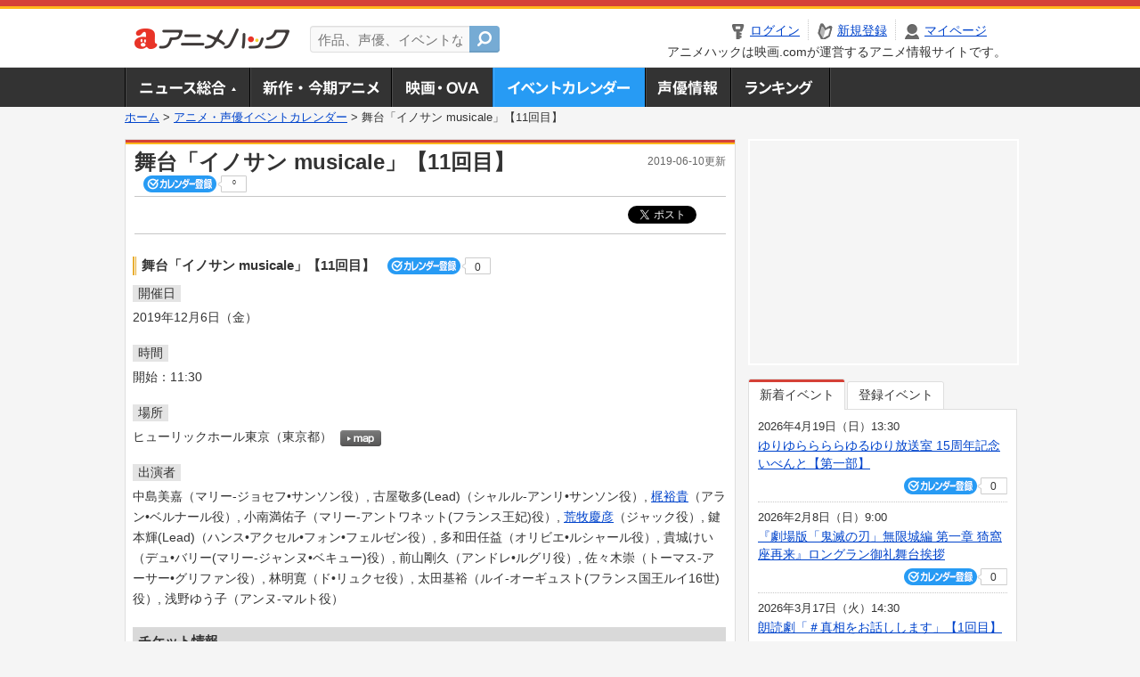

--- FILE ---
content_type: text/html; charset=utf-8
request_url: https://anime.eiga.com/event/136955/
body_size: 11965
content:
<!DOCTYPE html PUBLIC "-//W3C//DTD XHTML 1.0 Transitional//EN" "http://www.w3.org/TR/xhtml1/DTD/xhtml1-transitional.dtd"> <html xmlns="http://www.w3.org/1999/xhtml" xmlns:og="http://ogp.me/ns#" xmlns:fb="http://ogp.me/ns/fb#" xml:lang="ja" lang="ja"> <head> <meta http-equiv="Content-Type" content="text/html; charset=utf-8"/> <meta http-equiv="Content-Style-Type" content="text/css"/> <meta http-equiv="Content-Script-Type" content="text/javascript"/> <title>舞台「イノサン musicale」【11回目】 : イベント情報 - アニメハック</title> <meta name="viewport" content="width=device-width,minimum-scale=0.25,maximum-scale=1"/> <meta name="format-detection" content="telephone=no"/> <meta name="description" content="舞台「イノサン musicale」【11回目】のイベント詳細情報。中島美嘉（マリー-ジョセフ•サンソン役）、古屋敬多(Lead)（シャルル-アンリ•サンソン役）、梶裕貴（アラン•ベルナール役）、小南満佑子（マリー-アントワネット(フランス王妃)役）、荒牧慶彦（ジャック役）、鍵本輝(Lead)（ハンス•アクセル•フォン•フェルゼン役）、多和田任益（オリビエ•ルシャール役）、貴城けい（デュ•バリー(マリー-ジャンヌ•ベキュー)役）、前山剛久（アンドレ•ルグリ役）、佐々木崇（トーマス-アーサー•グリファン役）、林明寛（ド•リュクセ役）、太田基裕（ルイ-オーギュスト(フランス国王ルイ16世)役）、浅野ゆう子（アンヌ-マルト役）出演。チケット購入方法、ヒューリックホール東京の地図はこちら"/> <meta name="keywords" content="アニメ,anime,アニメハック,animehack,映画.com,イベント,{@event.title}"/> <meta name="twitter:card" content="summary" /> <meta name="twitter:site" content="@animehackcom" /> <meta property="og:locale" content="ja_JP" /> <meta property="og:title" content="舞台「イノサン musicale」【11回目】" /> <meta property="og:type" content="article" /> <meta property="og:url" content="https://anime.eiga.com/event/136955/" /> <meta property="og:image" content="https://media.eiga.com/anime/images/common/rectlogo_anime.png" /> <meta property="og:description" content="舞台「イノサン musicale」【11回目】のイベント詳細情報。中島美嘉（マリー-ジョセフ•サンソン役）、古屋敬多(Lead)（シャルル-アンリ•サンソン役）、梶裕貴（アラン•ベルナール役）、小南満佑子（マリー-アントワネット(フランス王妃)役）、荒牧慶彦（ジャック役）、鍵本輝(Lead)（ハンス•アクセル•フォン•フェルゼン役）、多和田任益（オリビエ•ルシャール役）、貴城けい（デュ•バリー(マリー-ジャンヌ•ベキュー)役）、前山剛久（アンドレ•ルグリ役）、佐々木崇（トーマス-アーサー•グリファン役）、林明寛（ド•リュクセ役）、太田基裕（ルイ-オーギュスト(フランス国王ルイ16世)役）、浅野ゆう子（アンヌ-マルト役）出演。チケット購入方法、ヒューリックホール東京の地図はこちら" /> <meta property="og:site_name" content="アニメハック" /> <meta property="fb:app_id" content="1671673173051779" /> <meta name="url-validation" content="13111d521f19171b521b1317121f5151460d100c0c18" /> <link rel="canonical" href="https://anime.eiga.com/event/136955/"/> <link rel="stylesheet" href="https://media.eiga.com/anime/styles/common.css?1768968520" media="all" /> <link rel="stylesheet" href="https://media.eiga.com/anime/styles/prettyLoader.css?1768968520" media="all" /> <link rel="stylesheet" href="https://media.eiga.com/anime/styles/default.css?1768968520" media="all" /> <link rel="stylesheet" href="https://media.eiga.com/anime/styles/event.css?1768968520" media="all" /> <script async="async" src="https://micro.rubiconproject.com/prebid/dynamic/27947.js"></script> <script async="async" src="https://securepubads.g.doubleclick.net/tag/js/gpt.js"></script> <script>window.googletag=window.googletag||{cmd:[]};var gptAdSlots=[];var headerBiddingSlots=[];var nonHeaderBiddingSlots=[];window.pbjs=window.pbjs||{que:[]};var failSafeTimeout=3500;googletag.cmd.push(function(){gptAdSlots.push(googletag.defineOutOfPageSlot("/91154333/ah-overlay/728x90",googletag.enums.OutOfPageFormat.BOTTOM_ANCHOR).addService(googletag.pubads()));gptAdSlots.push(googletag.defineSlot("/91154333/ah-contents/1st_300x250",[[300,250]],"div-gpt-ad-ah-contents-1st_300x250").addService(googletag.pubads()));gptAdSlots.push(googletag.defineSlot("/91154333/ah-contents/side_300x250",[[300,250]],"div-gpt-ad-ah-contents-side_300x250").addService(googletag.pubads()));gptAdSlots.push(googletag.defineOutOfPageSlot('/91154333/ah-Web-Interstitials',googletag.enums.OutOfPageFormat.INTERSTITIAL).addService(googletag.pubads()));gptAdSlots.forEach(function(gptAdSlot){headerBiddingSlots.push(gptAdSlot);});googletag.pubads().disableInitialLoad();googletag.pubads().enableSingleRequest();googletag.enableServices();if(nonHeaderBiddingSlots.length>0){googletag.pubads().refresh(nonHeaderBiddingSlots);}});var slotMap=[{"divId":"gpt_unit_/91154333/ah-overlay/728x90_0","name":"/91154333/ah-overlay/728x90","sizes":[{"w":728,"h":90}]},{"divId":"div-gpt-ad-ah-contents-1st_300x250","name":"/91154333/ah-contents/1st_300x250","sizes":[{"w":300,"h":250}]},{"divId":"div-gpt-ad-ah-contents-side_300x250","name":"/91154333/ah-contents/side_300x250","sizes":[{"w":300,"h":250}]},{"divId":"gpt_unit_/91154333/ah-Web-Interstitials_0","name":"/91154333/ah-Web-Interstitials","sizes":[{"w":300,"h":250},{"w":336,"h":280},{"w":320,"h":480}]}];var sizeMappings={"gpt_unit_/91154333/ah-overlay/728x90_0":[{"minViewPort":[0,0],"sizes":[[728,90]]}]};fetchHeaderBids().then((results)=>{googletag.cmd.push(()=>{const divIdsToRefresh=Array.isArray(results)&&results.length?results:slotMap.map((slot)=>slot.divId);const slotsToRefresh=googletag.pubads().getSlots().filter((slot)=>divIdsToRefresh.includes(slot.getSlotElementId()));googletag.pubads().refresh(slotsToRefresh);});});function fetchHeaderBids(){const prebidPromise=new Promise((resolve)=>{pbjs.que.push(()=>{pbjs.rp.requestBids({slotMap:slotMap,sizeMappings:sizeMappings,callback:(_,__,auctionId)=>{googletag.cmd.push(function(){const adUnitCodes=(pbjs.rp.slotManager?pbjs.rp.slotManager.getSlotMapForAuctionId(auctionId):slotMap).map((slot)=>slot.divId);pbjs.setTargetingForGPTAsync(adUnitCodes);return resolve(adUnitCodes);});}});});});return Promise.race([prebidPromise,new Promise((resolve)=>setTimeout(resolve,failSafeTimeout)),]);}</script> <script>!function(f,b,e,v,n,t,s){if(f.fbq)return;n=f.fbq=function(){n.callMethod?n.callMethod.apply(n,arguments):n.queue.push(arguments)};if(!f._fbq)f._fbq=n;n.push=n;n.loaded=!0;n.version="2.0";n.queue=[];t=b.createElement(e);t.async=!0;t.src=v;s=b.getElementsByTagName(e)[0];s.parentNode.insertBefore(t,s)}(window,document,"script","https://connect.facebook.net/en_US/fbevents.js");fbq("init","2778404139095470");fbq("track","PageView");</script><noscript><img height="1" width="1" style="display:none;" src="https://www.facebook.com/tr?id=2778404139095470&amp;ev=PageView&amp;noscript=1" /></noscript> <!-- Google Tag Manager --> <script>(function(w,d,s,l,i){w[l]=w[l]||[];w[l].push({'gtm.start':new Date().getTime(),event:'gtm.js'});var f=d.getElementsByTagName(s)[0],j=d.createElement(s),dl=l!='dataLayer'?'&l='+l:'';j.async=true;j.src='https://www.googletagmanager.com/gtm.js?id='+i+dl;f.parentNode.insertBefore(j,f);})(window,document,'script','dataLayer','GTM-K5447T4');</script> <!-- End Google Tag Manager --> <!-- Microsoft Clarity --> <script type="text/javascript">(function(c,l,a,r,i,t,y){c[a]=c[a]||function(){(c[a].q=c[a].q||[]).push(arguments)};t=l.createElement(r);t.async=1;t.src="https://www.clarity.ms/tag/uy3aqlq2io";y=l.getElementsByTagName(r)[0];y.parentNode.insertBefore(t,y);})(window,document,"clarity","script","uy3aqlq2io");</script> <!-- End Microsoft Clarity --> <script>(function(){const params_ga4={"page_group":"anime_event","page_class":"anime_event_detail"};params_ga4.login_status=/(?:^|;\s*)eg_a=(?:[^;]+)/.test(document.cookie);const match=document.cookie.match(/(?:^|;\s*)eg_uid_ga4=([^;]*)/);if(match)params_ga4.userid=match[1];(window.dataLayer=window.dataLayer||[]).push(params_ga4);})();</script> </head> <body> <a name="top"></a> <div id="headerArea" class="loginHeader"> <div id="header" class="clearfix"> <div id="logoArea"> <a href="/"><img alt="アニメハック - 最新アニメ情報からイベント情報、ネット配信番組表までアニメのことならアニメハック" src="https://media.eiga.com/anime/images/common/logo.png" width="175" height="37" loading="lazy" /></a> </div> <div id="siteSearch" class="clearfix"> <form id="searchform" class="siteItemSearch" action="/search/" accept-charset="UTF-8" method="get"> <label for="siteItemSearch">サイト内検索</label> <input id="siteItemSearch" class="textArea" maxlength="158" placeholder="作品、声優、イベントなど" size="158" type="text" name="q" /> <span class="button" tabindex="0"><button name="button" type="submit"></button></span> </form> </div> <ul id="userNav" class="clearfix guest"> <li class="navMenu" id="navLogin"><a data-google-interstitial="false" href="/auth/login/"><span>ログイン</span></a></li> <li class="navMenu" id="navEntry"><a data-google-interstitial="false" href="/auth/login/">新規登録</a></li> <li class="navMenu" id="navMypage"><a data-google-interstitial="false" id="navMypageLink" href="/mypage/">マイページ</a></li> <li class="navMenu" id="navLogout"><a data-google-interstitial="false" href="/auth/logout/"><span>ログアウト</span></a></li> </ul> <p id="headerCaution">アニメハックは映画.comが運営するアニメ情報サイトです。</p> </div> </div> <div id="gnav"> <div id="gnavInner"> <ul id="menuList" class="clearfix"> <li class="gnav01"><a href="/news/">ニュース総合<img width="953" height="132" src="https://media.eiga.com/anime/images/common/gnav.png" loading="lazy" alt="" /></a></li> <li class="gnav02"><a href="/program/">新作・今期アニメ<img width="953" height="132" src="https://media.eiga.com/anime/images/common/gnav.png" loading="lazy" alt="" /></a></li> <li class="gnav03"><a href="/movie/">アニメ映画・OVA<img width="953" height="132" src="https://media.eiga.com/anime/images/common/gnav.png" loading="lazy" alt="" /></a></li> <li class="gnav05"><a class="navActivePage" href="/event/">アニメ・声優イベントカレンダー<img width="953" height="132" src="https://media.eiga.com/anime/images/common/gnav.png" loading="lazy" alt="" /></a></li> <li class="gnav06"><a href="/person/">声優情報<img width="953" height="132" src="https://media.eiga.com/anime/images/common/gnav.png" loading="lazy" alt="" /></a></li> <li class="gnav07"><a href="/ranking/">ランキング<img width="953" height="132" src="https://media.eiga.com/anime/images/common/gnav.png" loading="lazy" alt="" /></a></li> </ul> </div> </div> <div class="path"> <a href="/">ホーム</a> &gt; <a href="/event/">アニメ・声優イベントカレンダー</a> &gt; <strong>舞台「イノサン musicale」【11回目】</strong> </div> <div id="wrapper"> <div id="contentArea" class="clearfix"> <div id="main"> <div class="articleContainer"> <div class="headArea"> <div class="headAreaInner clearfix"> <h1 class="headTtlL">舞台「イノサン musicale」【11回目】</h1> <p class="headTtlR">2019-06-10更新</p> <div> <span class="conCheckin clearfix eventCheckin eiga-checkin-button"> <span class="checkInBtn"><a data-method="post" data-remote="true" data-google-interstitial="false" href="/event/136955/checkin/" rel="nofollow"><img src="https://media.eiga.com/images/shared/_.gif" loading="lazy" alt="" /></a></span><span class="checkInCount"><span class="checkInCountInner">0</span></span> </span> </div> </div> </div> <div class="bookmarkBox"> <ul class="bookmarks"> <li class="bt_twitter"><a href="https://x.com/share" class="twitter-share-button" data-text="" data-url="" data-hashtags="アニメ,anime" data-via="animehackcom" data-count="horizontal" data-lang="ja">&nbsp;</a></li> </ul> </div> <div class="articleInner"> <div class="eventDetailInfo"> <div class="eventDetailBox clearfix"> <h2>舞台「イノサン musicale」【11回目】 <span class="conCheckin clearfix eventCheckin eiga-checkin-button"> <span class="checkInBtn"><a data-method="post" data-remote="true" data-google-interstitial="false" href="/event/136955/checkin/" rel="nofollow"><img src="https://media.eiga.com/images/shared/_.gif" loading="lazy" alt="" /></a></span><span class="checkInCount"><span class="checkInCountInner">0</span></span></span></h2> <dl id="eventDate" class="eventDetailList"> <dt><span>開催日</span></dt> <dd>2019年12月6日（金）</dd> </dl> <dl id="eventTime" class="eventDetailList"> <dt><span>時間</span></dt> <dd> <ul class="clearfix"> <li>開始：11:30</li> </ul> </dd> </dl> <dl id="eventPlace" class="eventDetailList"> <dt><span>場所</span></dt> <dd>ヒューリックホール東京（東京都） <span class="programCalBtn"><a target="_blank" href="https://www.google.co.jp/maps?ll=35.697892%2C139.78441&amp;q=35.697892%2C139.78441&amp;z=18"><img alt="map" src="https://media.eiga.com/anime/images/event/btn_map.png" width="46" height="136" loading="lazy" /></a></span> </dd> </dl> <dl id="eventCast" class="eventDetailList"> <dt><span>出演者</span></dt> <dd> 中島美嘉（マリー-ジョセフ•サンソン役）, 古屋敬多(Lead)（シャルル-アンリ•サンソン役）, <a href="/person/10239/">梶裕貴</a>（アラン•ベルナール役）, 小南満佑子（マリー-アントワネット(フランス王妃)役）, <a href="/person/101085/">荒牧慶彦</a>（ジャック役）, 鍵本輝(Lead)（ハンス•アクセル•フォン•フェルゼン役）, 多和田任益（オリビエ•ルシャール役）, 貴城けい（デュ•バリー(マリー-ジャンヌ•ベキュー)役）, 前山剛久（アンドレ•ルグリ役）, 佐々木崇（トーマス-アーサー•グリファン役）, 林明寛（ド•リュクセ役）, 太田基裕（ルイ-オーギュスト(フランス国王ルイ16世)役）, 浅野ゆう子（アンヌ-マルト役） </dd> </dl> <div class="ticketInfo"> <h2>チケット情報</h2> <div class="ticketInfoInner"> <dl class="ticketDetail"> <dt><span>一般販売</span></dt> <dd> <ul> <li><span>【発売日】</span> 2019年6月12日（水） ～ </li> <li> 2019年6月12日より公式サイトにて主催者先行の抽選受付を開始いたします。<br />（詳細は追って公開いたします。） </li> </ul> </dd> </dl> </div> </div> </div> <div class="detail2ColInner"> <div class="articleCol"> <div class="headArea"> <div class="headAreaInner"> <h2>関連イベント情報</h2> </div> </div> <div class="articleColCon"> <ul class="conEventList"> <li class="clearfix"> <div class="conEventDate">2019年11月29日（金） <p class="conEventTime">18:30開始</p> </div> <div class="conEventR clearfix"> <div class="clearfix"> <p class="conEventTtl"><a href="/event/136945/">舞台「イノサン musicale」【1回目】</a></p> <div class="conCheckin eventCheckin eiga-checkin-button"> <span class="checkInBtn"><a data-method="post" data-remote="true" data-google-interstitial="false" href="/event/136945/checkin/" rel="nofollow"><img src="https://media.eiga.com/images/shared/_.gif" loading="lazy" alt="" /></a></span><span class="checkInCount"><span class="checkInCountInner">0</span></span> </div> </div> <p class="conEventPlace">場所：ヒューリックホール東京（東京都）</p> <p class="conEventCast">出演：中島美嘉, 古屋敬多(Lead), 武田航平, …</p> </div> </li> <li class="clearfix"> <div class="conEventDate">2019年11月30日（土） <p class="conEventTime">12:30開始</p> </div> <div class="conEventR clearfix"> <div class="clearfix"> <p class="conEventTtl"><a href="/event/136946/">舞台「イノサン musicale」【2回目】</a></p> <div class="conCheckin eventCheckin eiga-checkin-button"> <span class="checkInBtn"><a data-method="post" data-remote="true" data-google-interstitial="false" href="/event/136946/checkin/" rel="nofollow"><img src="https://media.eiga.com/images/shared/_.gif" loading="lazy" alt="" /></a></span><span class="checkInCount"><span class="checkInCountInner">0</span></span> </div> </div> <p class="conEventPlace">場所：ヒューリックホール東京（東京都）</p> <p class="conEventCast">出演：中島美嘉, 古屋敬多(Lead), 梶裕貴, …</p> </div> </li> <li class="clearfix"> <div class="conEventDate">2019年11月30日（土） <p class="conEventTime">17:30開始</p> </div> <div class="conEventR clearfix"> <div class="clearfix"> <p class="conEventTtl"><a href="/event/136947/">舞台「イノサン musicale」【3回目】</a></p> <div class="conCheckin eventCheckin eiga-checkin-button"> <span class="checkInBtn"><a data-method="post" data-remote="true" data-google-interstitial="false" href="/event/136947/checkin/" rel="nofollow"><img src="https://media.eiga.com/images/shared/_.gif" loading="lazy" alt="" /></a></span><span class="checkInCount"><span class="checkInCountInner">0</span></span> </div> </div> <p class="conEventPlace">場所：ヒューリックホール東京（東京都）</p> <p class="conEventCast">出演：中島美嘉, 古屋敬多(Lead), 梶裕貴, …</p> </div> </li> <li class="clearfix"> <div class="conEventDate">2019年12月1日（日） <p class="conEventTime">12:30開始</p> </div> <div class="conEventR clearfix"> <div class="clearfix"> <p class="conEventTtl"><a href="/event/136948/">舞台「イノサン musicale」【4回目】</a></p> <div class="conCheckin eventCheckin eiga-checkin-button"> <span class="checkInBtn"><a data-method="post" data-remote="true" data-google-interstitial="false" href="/event/136948/checkin/" rel="nofollow"><img src="https://media.eiga.com/images/shared/_.gif" loading="lazy" alt="" /></a></span><span class="checkInCount"><span class="checkInCountInner">0</span></span> </div> </div> <p class="conEventPlace">場所：ヒューリックホール東京（東京都）</p> <p class="conEventCast">出演：中島美嘉, 古屋敬多(Lead), 武田航平, …</p> </div> </li> <li class="clearfix"> <div class="conEventDate">2019年12月1日（日） <p class="conEventTime">17:30開始</p> </div> <div class="conEventR clearfix"> <div class="clearfix"> <p class="conEventTtl"><a href="/event/136949/">舞台「イノサン musicale」【5回目】</a></p> <div class="conCheckin eventCheckin eiga-checkin-button"> <span class="checkInBtn"><a data-method="post" data-remote="true" data-google-interstitial="false" href="/event/136949/checkin/" rel="nofollow"><img src="https://media.eiga.com/images/shared/_.gif" loading="lazy" alt="" /></a></span><span class="checkInCount"><span class="checkInCountInner">0</span></span> </div> </div> <p class="conEventPlace">場所：ヒューリックホール東京（東京都）</p> <p class="conEventCast">出演：中島美嘉, 古屋敬多(Lead), 武田航平, …</p> </div> </li> <li class="clearfix"> <div class="conEventDate">2019年12月3日（火） <p class="conEventTime">11:30開始</p> </div> <div class="conEventR clearfix"> <div class="clearfix"> <p class="conEventTtl"><a href="/event/136950/">舞台「イノサン musicale」【6回目】</a></p> <div class="conCheckin eventCheckin eiga-checkin-button"> <span class="checkInBtn"><a data-method="post" data-remote="true" data-google-interstitial="false" href="/event/136950/checkin/" rel="nofollow"><img src="https://media.eiga.com/images/shared/_.gif" loading="lazy" alt="" /></a></span><span class="checkInCount"><span class="checkInCountInner">0</span></span> </div> </div> <p class="conEventPlace">場所：ヒューリックホール東京（東京都）</p> <p class="conEventCast">出演：中島美嘉, 古屋敬多(Lead), 梶裕貴, …</p> </div> </li> <li class="clearfix"> <div class="conEventDate">2019年12月3日（火） <p class="conEventTime">18:30開始</p> </div> <div class="conEventR clearfix"> <div class="clearfix"> <p class="conEventTtl"><a href="/event/136951/">舞台「イノサン musicale」【7回目】</a></p> <div class="conCheckin eventCheckin eiga-checkin-button"> <span class="checkInBtn"><a data-method="post" data-remote="true" data-google-interstitial="false" href="/event/136951/checkin/" rel="nofollow"><img src="https://media.eiga.com/images/shared/_.gif" loading="lazy" alt="" /></a></span><span class="checkInCount"><span class="checkInCountInner">0</span></span> </div> </div> <p class="conEventPlace">場所：ヒューリックホール東京（東京都）</p> <p class="conEventCast">出演：中島美嘉, 古屋敬多(Lead), 武田航平, …</p> </div> </li> <li class="clearfix"> <div class="conEventDate">2019年12月4日（水） <p class="conEventTime">11:30開始</p> </div> <div class="conEventR clearfix"> <div class="clearfix"> <p class="conEventTtl"><a href="/event/136952/">舞台「イノサン musicale」【8回目】</a></p> <div class="conCheckin eventCheckin eiga-checkin-button"> <span class="checkInBtn"><a data-method="post" data-remote="true" data-google-interstitial="false" href="/event/136952/checkin/" rel="nofollow"><img src="https://media.eiga.com/images/shared/_.gif" loading="lazy" alt="" /></a></span><span class="checkInCount"><span class="checkInCountInner">0</span></span> </div> </div> <p class="conEventPlace">場所：ヒューリックホール東京（東京都）</p> <p class="conEventCast">出演：中島美嘉, 古屋敬多(Lead), 梶裕貴, …</p> </div> </li> <li class="clearfix"> <div class="conEventDate">2019年12月4日（水） <p class="conEventTime">18:30開始</p> </div> <div class="conEventR clearfix"> <div class="clearfix"> <p class="conEventTtl"><a href="/event/136953/">舞台「イノサン musicale」【9回目】</a></p> <div class="conCheckin eventCheckin eiga-checkin-button"> <span class="checkInBtn"><a data-method="post" data-remote="true" data-google-interstitial="false" href="/event/136953/checkin/" rel="nofollow"><img src="https://media.eiga.com/images/shared/_.gif" loading="lazy" alt="" /></a></span><span class="checkInCount"><span class="checkInCountInner">0</span></span> </div> </div> <p class="conEventPlace">場所：ヒューリックホール東京（東京都）</p> <p class="conEventCast">出演：中島美嘉, 古屋敬多(Lead), 武田航平, …</p> </div> </li> <li class="clearfix"> <div class="conEventDate">2019年12月5日（木） <p class="conEventTime">18:30開始</p> </div> <div class="conEventR clearfix"> <div class="clearfix"> <p class="conEventTtl"><a href="/event/136954/">舞台「イノサン musicale」【10回目】</a></p> <div class="conCheckin eventCheckin eiga-checkin-button"> <span class="checkInBtn"><a data-method="post" data-remote="true" data-google-interstitial="false" href="/event/136954/checkin/" rel="nofollow"><img src="https://media.eiga.com/images/shared/_.gif" loading="lazy" alt="" /></a></span><span class="checkInCount"><span class="checkInCountInner">0</span></span> </div> </div> <p class="conEventPlace">場所：ヒューリックホール東京（東京都）</p> <p class="conEventCast">出演：中島美嘉, 古屋敬多(Lead), 武田航平, …</p> </div> </li> <li class="clearfix"> <div class="conEventDate">2019年12月6日（金） <p class="conEventTime">18:30開始</p> </div> <div class="conEventR clearfix"> <div class="clearfix"> <p class="conEventTtl"><a href="/event/136956/">舞台「イノサン musicale」【12回目】</a></p> <div class="conCheckin eventCheckin eiga-checkin-button"> <span class="checkInBtn"><a data-method="post" data-remote="true" data-google-interstitial="false" href="/event/136956/checkin/" rel="nofollow"><img src="https://media.eiga.com/images/shared/_.gif" loading="lazy" alt="" /></a></span><span class="checkInCount"><span class="checkInCountInner">0</span></span> </div> </div> <p class="conEventPlace">場所：ヒューリックホール東京（東京都）</p> <p class="conEventCast">出演：中島美嘉, 古屋敬多(Lead), 武田航平, …</p> </div> </li> <li class="clearfix"> <div class="conEventDate">2019年12月7日（土） <p class="conEventTime">12:30開始</p> </div> <div class="conEventR clearfix"> <div class="clearfix"> <p class="conEventTtl"><a href="/event/136957/">舞台「イノサン musicale」【13回目】</a></p> <div class="conCheckin eventCheckin eiga-checkin-button"> <span class="checkInBtn"><a data-method="post" data-remote="true" data-google-interstitial="false" href="/event/136957/checkin/" rel="nofollow"><img src="https://media.eiga.com/images/shared/_.gif" loading="lazy" alt="" /></a></span><span class="checkInCount"><span class="checkInCountInner">0</span></span> </div> </div> <p class="conEventPlace">場所：ヒューリックホール東京（東京都）</p> <p class="conEventCast">出演：中島美嘉, 古屋敬多(Lead), 梶裕貴, …</p> </div> </li> <li class="clearfix"> <div class="conEventDate">2019年12月7日（土） <p class="conEventTime">17:30開始</p> </div> <div class="conEventR clearfix"> <div class="clearfix"> <p class="conEventTtl"><a href="/event/136958/">舞台「イノサン musicale」【14回目】</a></p> <div class="conCheckin eventCheckin eiga-checkin-button"> <span class="checkInBtn"><a data-method="post" data-remote="true" data-google-interstitial="false" href="/event/136958/checkin/" rel="nofollow"><img src="https://media.eiga.com/images/shared/_.gif" loading="lazy" alt="" /></a></span><span class="checkInCount"><span class="checkInCountInner">0</span></span> </div> </div> <p class="conEventPlace">場所：ヒューリックホール東京（東京都）</p> <p class="conEventCast">出演：中島美嘉, 古屋敬多(Lead), 梶裕貴, …</p> </div> </li> <li class="clearfix"> <div class="conEventDate">2019年12月8日（日） <p class="conEventTime">12:30開始</p> </div> <div class="conEventR clearfix"> <div class="clearfix"> <p class="conEventTtl"><a href="/event/136959/">舞台「イノサン musicale」【15回目】</a></p> <div class="conCheckin eventCheckin eiga-checkin-button"> <span class="checkInBtn"><a data-method="post" data-remote="true" data-google-interstitial="false" href="/event/136959/checkin/" rel="nofollow"><img src="https://media.eiga.com/images/shared/_.gif" loading="lazy" alt="" /></a></span><span class="checkInCount"><span class="checkInCountInner">1</span></span> </div> </div> <p class="conEventPlace">場所：ヒューリックホール東京（東京都）</p> <p class="conEventCast">出演：中島美嘉, 古屋敬多(Lead), 梶裕貴, …</p> </div> </li> <li class="clearfix"> <div class="conEventDate">2019年12月9日（月） <p class="conEventTime">11:30開始</p> </div> <div class="conEventR clearfix"> <div class="clearfix"> <p class="conEventTtl"><a href="/event/136960/">舞台「イノサン musicale」【16回目】</a></p> <div class="conCheckin eventCheckin eiga-checkin-button"> <span class="checkInBtn"><a data-method="post" data-remote="true" data-google-interstitial="false" href="/event/136960/checkin/" rel="nofollow"><img src="https://media.eiga.com/images/shared/_.gif" loading="lazy" alt="" /></a></span><span class="checkInCount"><span class="checkInCountInner">0</span></span> </div> </div> <p class="conEventPlace">場所：ヒューリックホール東京（東京都）</p> <p class="conEventCast">出演：中島美嘉, 古屋敬多(Lead), 梶裕貴, …</p> </div> </li> <li class="clearfix"> <div class="conEventDate">2019年12月9日（月） <p class="conEventTime">18:30開始</p> </div> <div class="conEventR clearfix"> <div class="clearfix"> <p class="conEventTtl"><a href="/event/136961/">舞台「イノサン musicale」【17回目】</a></p> <div class="conCheckin eventCheckin eiga-checkin-button"> <span class="checkInBtn"><a data-method="post" data-remote="true" data-google-interstitial="false" href="/event/136961/checkin/" rel="nofollow"><img src="https://media.eiga.com/images/shared/_.gif" loading="lazy" alt="" /></a></span><span class="checkInCount"><span class="checkInCountInner">0</span></span> </div> </div> <p class="conEventPlace">場所：ヒューリックホール東京（東京都）</p> <p class="conEventCast">出演：中島美嘉, 古屋敬多(Lead), 武田航平, …</p> </div> </li> <li class="clearfix"> <div class="conEventDate">2019年12月10日（火） <p class="conEventTime">11:30開始</p> </div> <div class="conEventR clearfix"> <div class="clearfix"> <p class="conEventTtl"><a href="/event/136962/">舞台「イノサン musicale」【18回目】</a></p> <div class="conCheckin eventCheckin eiga-checkin-button"> <span class="checkInBtn"><a data-method="post" data-remote="true" data-google-interstitial="false" href="/event/136962/checkin/" rel="nofollow"><img src="https://media.eiga.com/images/shared/_.gif" loading="lazy" alt="" /></a></span><span class="checkInCount"><span class="checkInCountInner">0</span></span> </div> </div> <p class="conEventPlace">場所：ヒューリックホール東京（東京都）</p> <p class="conEventCast">出演：中島美嘉, 古屋敬多(Lead), 梶裕貴, …</p> </div> </li> <li class="clearfix"> <div class="conEventDate">2019年12月10日（火） <p class="conEventTime">18:30開始</p> </div> <div class="conEventR clearfix"> <div class="clearfix"> <p class="conEventTtl"><a href="/event/136963/">舞台「イノサン musicale」【19回目】</a></p> <div class="conCheckin eventCheckin eiga-checkin-button"> <span class="checkInBtn"><a data-method="post" data-remote="true" data-google-interstitial="false" href="/event/136963/checkin/" rel="nofollow"><img src="https://media.eiga.com/images/shared/_.gif" loading="lazy" alt="" /></a></span><span class="checkInCount"><span class="checkInCountInner">0</span></span> </div> </div> <p class="conEventPlace">場所：ヒューリックホール東京（東京都）</p> <p class="conEventCast">出演：中島美嘉, 古屋敬多(Lead), 武田航平, …</p> </div> </li> </ul> <p class="linkArrow01"><a href="/event/">イベントカレンダーへ</a></p> </div> </div> </div> <ul id="ob" class="clearfix"> <li id="ob_f"><a href="#" target="_blank" alt="Facebook"><img src="https://media.eiga.com/anime/images/common/bt_ob.png" width="330" height="39" loading="lazy" alt="" /></a></li> <li id="ob_t"><a href="#" target="_blank" alt="X"><img src="https://media.eiga.com/anime/images/common/bt_ob.png" width="330" height="39" loading="lazy" alt="" /></a></li> <li id="ob_g"><a href="#" target="_blank"><img src="https://media.eiga.com/anime/images/common/bt_ob.png" width="330" height="39" loading="lazy" alt="" /></a></li> <li id="ob_h"><a href="#" target="_blank" alt="はてなブックマーク"><img src="https://media.eiga.com/anime/images/common/bt_ob.png" width="330" height="39" loading="lazy" alt="" /></a></li> <li id="ob_l"><a href="#" target="_blank" alt="LINE"><img src="https://media.eiga.com/anime/images/common/bt_ob.png" width="330" height="39" loading="lazy" alt="" /></a></li> </ul> </div> </div> </div> <div class="articleContainer"> <div class="headArea"> <div class="headAreaInner"> <h2>声優情報</h2> </div> </div> <div class="articleInner"> <dl class="personInfo"> <dt><a class="personName" href="/person/10239/">梶 裕貴</a> <span class="conCheckin clearfix eiga-checkin-button"> <span class="checkInBtn"><a data-method="post" data-remote="true" data-google-interstitial="false" href="/person/10239/checkin/" rel="nofollow"><img src="https://media.eiga.com/images/shared/_.gif" loading="lazy" alt="" /></a></span><span class="checkInCount"><span class="checkInCountInner">270</span></span></span></dt> <dd class="clearfix"> <div class="personImg"><img width="120" alt="梶 裕貴" src="https://media.eiga.com/anime/images/shared/noimg/160.png" loading="lazy" /></div> <div class="personDetailList"> <div class="clearfix"> <dl class="personDetailListL"> <dt>性別</dt> <dd>男性</dd> </dl> <dl class="personDetailListR"> <dt>出生地</dt> <dd>東京都</dd> </dl> </div> <div class="clearfix"> <dl class="personDetailListL"> <dt>生年月日</dt> <dd>9月3日</dd> </dl> </div> <dl class="personDetailListBtm clearfix"> <dt>関連作品</dt> <dd> <a href="/program/108730/">ハイキュー!! ボールの&quot;道&quot;</a>, <a href="/program/112274/">ダイヤのA actll Second Season</a>, <a href="/program/112981/">プリズム輪舞曲</a>, <a href="/program/112490/">カヤちゃんはコワくない</a> </dd> </dl> </div> </dd> </dl> <p class="linkArrow01"><a href="/person/10239/">声優情報TOP</a><a href="/person/10239/program/">出演作品一覧</a><a href="/person/10239/event/">イベント一覧</a></p> </div> </div> <div class="articleContainer"> <div class="headArea"> <div class="headAreaInner"> <h2>関連記事</h2> </div> </div> <div class="articleInner"> <ul class="articleBox"> <li class="clearfix"> <div class="boxL"><a data-google-interstitial="true" href="/news/125618/"><img width="150" alt="「風を継ぐもの」土方歳三役で内山昂輝、近藤勇役で中村悠一が出演" src="https://media.eiga.com/images/anime/news/125618/photo/1633ce93a9db6638/160.jpg" loading="lazy" /></a></div> <div class="boxR"> <p class="boxDate"><img alt="ニュース" src="https://media.eiga.com/anime/images/news/tag_news_cate01.png" width="57" height="15" loading="lazy" /> <span>2026年1月19日（月）21:00</span></p> <p class="boxTtl"><a data-google-interstitial="true" href="/news/125618/">「風を継ぐもの」土方歳三役で内山昂輝、近藤勇役で中村悠一が出演</a></p> <p class="boxText">オリジナルテレビアニメ「風を継ぐもの」に、内山昂輝、中村悠一の出演が決定した。 同作は、アニプレックス、Live2... <a data-google-interstitial="true" href="/news/125618/">[続きを読む]</a></p> </div> </li> <li class="clearfix"> <div class="boxL"><a data-google-interstitial="true" href="/news/125570/"><img width="150" alt="「名探偵プリキュア！」メインキャストに千賀光莉、本渡楓、東山奈央 初の探偵プリキュアが1999年を舞台に謎を解く" src="https://media.eiga.com/images/anime/news/125570/photo/82c8ce3864867eff/160.jpg" loading="lazy" /></a></div> <div class="boxR"> <p class="boxDate"><img alt="ニュース" src="https://media.eiga.com/anime/images/news/tag_news_cate01.png" width="57" height="15" loading="lazy" /> <span>2026年1月11日（日）09:00</span></p> <p class="boxTtl"><a data-google-interstitial="true" href="/news/125570/">「名探偵プリキュア！」メインキャストに千賀光莉、本渡楓、東山奈央　初の探偵プリキュアが1999年を舞台に謎を解く</a></p> <p class="boxText">「プリキュア」シリーズ第23弾「名探偵プリキュア！」が、2月1日午前8時30分からABCテレビ・テレビ朝日系列全国... <a data-google-interstitial="true" href="/news/125570/">[続きを読む]</a></p> </div> </li> <li class="clearfix"> <div class="boxL"><a data-google-interstitial="true" href="/news/column/animehack_editors/125467/"><img width="150" alt="【2025年 声優イベント出演数ランキング】女性1位は山崎エリイ、男性1位は岡本信彦 総合1位は？" src="https://media.eiga.com/images/anime/news/125467/photo/14c1a8478dbad313/160.jpg" loading="lazy" /></a></div> <div class="boxR"> <p class="boxDate"><img alt="特集・コラム" src="https://media.eiga.com/anime/images/news/tag_news_cate05.png" width="57" height="15" loading="lazy" /> <span>2025年12月28日（日）19:00</span></p> <p class="boxTtl"><a data-google-interstitial="true" href="/news/column/animehack_editors/125467/">【2025年 声優イベント出演数ランキング】女性1位は山崎エリイ、男性1位は岡本信彦　 総合1位は？</a></p> <p class="boxText">アニメ・声優・イベント情報サイト「アニメハック」では、年末企画として「声優イベント出演数ランキング」を発表します。... <a data-google-interstitial="true" href="/news/column/animehack_editors/125467/">[続きを読む]</a></p> </div> </li> <li class="clearfix"> <div class="boxL"><a data-google-interstitial="true" href="/news/125436/"><img width="150" alt="「忘却バッテリー」第2期は27年放送 第1期の振り返り上映会や大型イベントの開催も決定" src="https://media.eiga.com/images/anime/news/125436/photo/e8dd2b5645a36d2d/160.jpg" loading="lazy" /></a></div> <div class="boxR"> <p class="boxDate"><img alt="ニュース" src="https://media.eiga.com/anime/images/news/tag_news_cate01.png" width="57" height="15" loading="lazy" /> <span>2025年12月22日（月）20:30</span></p> <p class="boxTtl"><a data-google-interstitial="true" href="/news/125436/">「忘却バッテリー」第2期は27年放送　第1期の振り返り上映会や大型イベントの開催も決定</a></p> <p class="boxText">テレビアニメ「忘却バッテリー」の第2期が2027年に放送されることが決まり、主要キャラクターが並んだティザービジュ... <a data-google-interstitial="true" href="/news/125436/">[続きを読む]</a></p> </div> </li> <li class="clearfix"> <div class="boxL"><a data-google-interstitial="true" href="/news/125357/"><img width="150" alt="元日公開「迷宮のしおり」に中村悠一、内田雄馬、水瀬いのり、花澤香菜ら河森正治作品ゆかりのキャスト陣が集結" src="https://media.eiga.com/images/anime/news/125357/photo/d13ee4bb1ed4f32b/160.jpg" loading="lazy" /></a></div> <div class="boxR"> <p class="boxDate"><img alt="ニュース" src="https://media.eiga.com/anime/images/news/tag_news_cate01.png" width="57" height="15" loading="lazy" /> <span>2025年12月12日（金）21:00</span></p> <p class="boxTtl"><a data-google-interstitial="true" href="/news/125357/">元日公開「迷宮のしおり」に中村悠一、内田雄馬、水瀬いのり、花澤香菜ら河森正治作品ゆかりのキャスト陣が集結</a></p> <p class="boxText">2026年1月1日公開の劇場アニメ「迷宮のしおり」に、中村悠一、内田雄馬、水瀬いのり、花澤香菜ら豪華声優陣が出演し... <a data-google-interstitial="true" href="/news/125357/">[続きを読む]</a></p> </div> </li> <li class="clearfix"> <div class="boxL"><a data-google-interstitial="true" href="/news/125220/"><img width="150" alt="「花より男子」の神尾葉子が原作・脚本・キャラ原案「プリズム輪舞曲」Netflixで配信 メインキャストに種﨑敦美、内山昂輝ら" src="https://media.eiga.com/images/anime/news/125220/photo/134bba8e3e621fe9/160.jpg" loading="lazy" /></a></div> <div class="boxR"> <p class="boxDate"><img alt="ニュース" src="https://media.eiga.com/anime/images/news/tag_news_cate01.png" width="57" height="15" loading="lazy" /> <span>2025年11月27日（木）18:00</span></p> <p class="boxTtl"><a data-google-interstitial="true" href="/news/125220/">「花より男子」の神尾葉子が原作・脚本・キャラ原案「プリズム輪舞曲」Netflixで配信　メインキャストに種﨑敦美、内山昂輝ら</a></p> <p class="boxText">漫画「花より男子」で知られる神尾葉子氏が原作、脚本、キャラクター原案を務める完全新作アニメーション「プリズム輪舞曲... <a data-google-interstitial="true" href="/news/125220/">[続きを読む]</a></p> </div> </li> <li class="clearfix"> <div class="boxL"><a data-google-interstitial="true" href="/news/125104/"><img width="150" alt="アニメシリーズ「悪魔くん」地上波初放送が決定 26年1月9日からTOKYO MXほかで開始" src="https://media.eiga.com/images/anime/news/125104/photo/0b3d3a4bb67e8ccc/160.jpg" loading="lazy" /></a></div> <div class="boxR"> <p class="boxDate"><img alt="ニュース" src="https://media.eiga.com/anime/images/news/tag_news_cate01.png" width="57" height="15" loading="lazy" /> <span>2025年11月17日（月）18:00</span></p> <p class="boxTtl"><a data-google-interstitial="true" href="/news/125104/">アニメシリーズ「悪魔くん」地上波初放送が決定　26年1月9日からTOKYO MXほかで開始</a></p> <p class="boxText">Netflixで配信中のアニメシリーズ「悪魔くん」が、2026年1月9日から地上波初放送されることが分かった。TO... <a data-google-interstitial="true" href="/news/125104/">[続きを読む]</a></p> </div> </li> <li class="clearfix"> <div class="boxL"><a data-google-interstitial="true" href="/news/125048/"><img width="150" alt="「映画 えんとつ町のプペル」最新作、窪田正孝がプペル役を続投 特報＆ティザービジュアル披露 公開日は26年3月27日" src="https://media.eiga.com/images/anime/news/125048/photo/8370c85164ef0756/160.jpg" loading="lazy" /></a></div> <div class="boxR"> <p class="boxDate"><img alt="ニュース" src="https://media.eiga.com/anime/images/news/tag_news_cate01.png" width="57" height="15" loading="lazy" /> <span>2025年11月15日（土）17:00</span></p> <p class="boxTtl"><a data-google-interstitial="true" href="/news/125048/">「映画　えんとつ町のプペル」最新作、窪田正孝がプペル役を続投　特報＆ティザービジュアル披露　公開日は26年3月27日</a></p> <p class="boxText">窪田正孝が、西野亮廣が製作総指揮・脚本を務めるオリジナル長編アニメーションの最新作「映画 えんとつ町のプペル 約束... <a data-google-interstitial="true" href="/news/125048/">[続きを読む]</a></p> </div> </li> <li class="clearfix"> <div class="boxL"><a data-google-interstitial="true" href="/news/124835/"><img width="150" alt="STUDIO4℃制作「Future Kid Takara」Eテレで11月8、9日に集中放送 小野伸二、中村憲剛、内田篤人が本人役で出演" src="https://media.eiga.com/images/anime/news/124835/photo/e88174925dde62bf/160.jpg" loading="lazy" /></a></div> <div class="boxR"> <p class="boxDate"><img alt="ニュース" src="https://media.eiga.com/anime/images/news/tag_news_cate01.png" width="57" height="15" loading="lazy" /> <span>2025年10月25日（土）20:00</span></p> <p class="boxTtl"><a data-google-interstitial="true" href="/news/124835/">STUDIO4℃制作「Future Kid Takara」Eテレで11月8、9日に集中放送　小野伸二、中村憲剛、内田篤人が本人役で出演</a></p> <p class="boxText">オリジナルアニメ「Future Kid Takara（フューチャーキッドタカラ）」が、NHKE テレで11月8、9... <a data-google-interstitial="true" href="/news/124835/">[続きを読む]</a></p> </div> </li> <li class="clearfix"> <div class="boxL"><a data-google-interstitial="true" href="/news/124830/"><img width="150" alt="「カヤちゃんはコワくない」26年1月放送開始 梶裕貴、落合福嗣、田所あずさ、井澤詩織が出演" src="https://media.eiga.com/images/anime/news/124830/photo/9c708ac2eb03ab7f/160.jpg" loading="lazy" /></a></div> <div class="boxR"> <p class="boxDate"><img alt="ニュース" src="https://media.eiga.com/anime/images/news/tag_news_cate01.png" width="57" height="15" loading="lazy" /> <span>2025年10月12日（日）18:00</span></p> <p class="boxTtl"><a data-google-interstitial="true" href="/news/124830/">「カヤちゃんはコワくない」26年1月放送開始　梶裕貴、落合福嗣、田所あずさ、井澤詩織が出演</a></p> <p class="boxText">百合太郎氏のホラー漫画をテレビアニメ化する「カヤちゃんはコワくない」の放送が、2026年1月からテレビ東京系列、A... <a data-google-interstitial="true" href="/news/124830/">[続きを読む]</a></p> </div> </li> </ul> </div> </div> </div> <div id="subContent"> <div id="rectAd"> <div id="div-gpt-ad-ah-contents-1st_300x250" style="height:250px;"></div> </div> <div id="subEvent"> <ul id="tabEvent" class="clearfix"> <li class="select">新着イベント</li> <li>登録イベント</li> </ul> <div class="tabEventWrap" id="sub_event_new"> <ul class="subEventList"> <li> <p class="subEventTop clearfix"> <span>2026年4月19日（日）13:30</span> <a href="/event/173816/">ゆりゆららららゆるゆり放送室 15周年記念いべんと【第一部】</a></p> <div class="subEventBtm clearfix"> <div class="subConCheckin eventCheckin eiga-checkin-button"> <span class="checkInBtn"><a data-method="post" data-remote="true" data-google-interstitial="false" href="/event/173816/checkin/" rel="nofollow"><img src="https://media.eiga.com/images/shared/_.gif" loading="lazy" alt="" /></a></span><span class="checkInCount"><span class="checkInCountInner">0</span></span> </div> </div> </li> <li> <p class="subEventTop clearfix"> <span>2026年2月8日（日）9:00</span> <a href="/event/173815/">『劇場版「鬼滅の刃」無限城編 第一章 猗窩座再来』ロングラン御礼舞台挨拶</a></p> <div class="subEventBtm clearfix"> <div class="subConCheckin eventCheckin eiga-checkin-button"> <span class="checkInBtn"><a data-method="post" data-remote="true" data-google-interstitial="false" href="/event/173815/checkin/" rel="nofollow"><img src="https://media.eiga.com/images/shared/_.gif" loading="lazy" alt="" /></a></span><span class="checkInCount"><span class="checkInCountInner">0</span></span> </div> </div> </li> <li> <p class="subEventTop clearfix"> <span>2026年3月17日（火）14:30</span> <a href="/event/173801/">朗読劇「＃真相をお話しします」【1回目】</a></p> <div class="subEventBtm clearfix"> <div class="subConCheckin eventCheckin eiga-checkin-button"> <span class="checkInBtn"><a data-method="post" data-remote="true" data-google-interstitial="false" href="/event/173801/checkin/" rel="nofollow"><img src="https://media.eiga.com/images/shared/_.gif" loading="lazy" alt="" /></a></span><span class="checkInCount"><span class="checkInCountInner">0</span></span> </div> </div> </li> <li> <p class="subEventTop clearfix"> <span>2026年3月1日（日）14:00</span> <a href="/event/173800/">橘美來 バースデーイベント2026</a></p> <div class="subEventBtm clearfix"> <div class="subConCheckin eventCheckin eiga-checkin-button"> <span class="checkInBtn"><a data-method="post" data-remote="true" data-google-interstitial="false" href="/event/173800/checkin/" rel="nofollow"><img src="https://media.eiga.com/images/shared/_.gif" loading="lazy" alt="" /></a></span><span class="checkInCount"><span class="checkInCountInner">0</span></span> </div> </div> </li> </ul> <ul class="subContentLink clearfix"> <li class="linkArrow01"><a href="/event/">イベントカレンダーへ</a></li> </ul> </div> <div class="tabEventWrap" id="sub_event_mine"> <p class="loginExplanation"><span><img alt="Check-in" src="https://media.eiga.com/anime/images/common/icon_checkin.png" width="82" height="19" loading="lazy" /></span>したアニメのみ表示されます。登録したアニメはチケット発売前日やイベント前日にアラートが届きます。</p> <ul class="userBtnList clearfix"> <li class="userBtn01"><a data-google-interstitial="false" href="/auth/login/">ログイン<img src="https://media.eiga.com/anime/images/common/btn_subcontent_usernav.png" width="308" height="124" loading="lazy" alt="" /></a></li> <li class="userBtn02 listSide"><a data-google-interstitial="false" href="/auth/login/">新規登録<img src="https://media.eiga.com/anime/images/common/btn_subcontent_usernav.png" width="308" height="124" loading="lazy" alt="" /></a></li> </ul> <ul class="subContentLink clearfix"> <li class="linkArrow01"><a href="/event/">イベントカレンダーへ</a></li> </ul> </div> </div> <div id="subTopics"> <h3><span>話題のアニメ</span></h3> <div class="subConWrap"> <ul class="subTopicsList"> <li class="clearfix"> <div class="subTopicsL"> <span class="rankGold">1位</span> </div> <div class="subTopicsM"> <p class="animeTtl"><a href="/program/111768/">異世界でチート能力を手にした俺は、現実世界をも無双する ～レベルアップは人生を変えた～ TVSP</a></p> <div class="subConCheckin eiga-checkin-button"> <span class="checkInBtn"><a data-method="post" data-remote="true" data-google-interstitial="false" href="/program/111768/checkin/" rel="nofollow"><img src="https://media.eiga.com/images/shared/_.gif" loading="lazy" alt="" /></a></span><span class="checkInCount"><span class="checkInCountInner">172</span></span> </div> </div> <div class="subTopicsR"> <a href="/program/111768/"><img width="64" alt="異世界でチート能力を手にした俺は、現実世界をも無双する ～レベルアップは人生を変えた～ TVSP" src="https://media.eiga.com/images/anime/program/111768/photo/eeb9d828323766c7/160.jpg" loading="lazy" /></a> </div> </li> <li class="clearfix"> <div class="subTopicsL"> <span class="rankSilver">2位</span> </div> <div class="subTopicsM"> <p class="animeTtl"><a href="/program/111481/">地獄楽（第2期）</a></p> <div class="subConCheckin eiga-checkin-button"> <span class="checkInBtn"><a data-method="post" data-remote="true" data-google-interstitial="false" href="/program/111481/checkin/" rel="nofollow"><img src="https://media.eiga.com/images/shared/_.gif" loading="lazy" alt="" /></a></span><span class="checkInCount"><span class="checkInCountInner">258</span></span> </div> </div> <div class="subTopicsR"> <a href="/program/111481/"><img width="64" alt="地獄楽（第2期）" src="https://media.eiga.com/images/anime/program/111481/photo/4edf0b58eb0c325e/160.jpg" loading="lazy" /></a> </div> </li> <li class="clearfix"> <div class="subTopicsL"> <span class="rankBronze">3位</span> </div> <div class="subTopicsM"> <p class="animeTtl"><a href="/program/112407/">死亡遊戯で飯を食う。</a></p> <div class="subConCheckin eiga-checkin-button"> <span class="checkInBtn"><a data-method="post" data-remote="true" data-google-interstitial="false" href="/program/112407/checkin/" rel="nofollow"><img src="https://media.eiga.com/images/shared/_.gif" loading="lazy" alt="" /></a></span><span class="checkInCount"><span class="checkInCountInner">99</span></span> </div> </div> <div class="subTopicsR"> <a href="/program/112407/"><img width="64" alt="死亡遊戯で飯を食う。" src="https://media.eiga.com/images/anime/program/112407/photo/86786a0c69d9e3ab/160.jpg" loading="lazy" /></a> </div> </li> <li class="clearfix"> <div class="subTopicsL"> <span class="rankOther">4位</span> </div> <div class="subTopicsM"> <p class="animeTtl"><a href="/program/112938/">ハイスクール！奇面組</a></p> <div class="subConCheckin eiga-checkin-button"> <span class="checkInBtn"><a data-method="post" data-remote="true" data-google-interstitial="false" href="/program/112938/checkin/" rel="nofollow"><img src="https://media.eiga.com/images/shared/_.gif" loading="lazy" alt="" /></a></span><span class="checkInCount"><span class="checkInCountInner">130</span></span> </div> </div> <div class="subTopicsR"> <a href="/program/112938/"><img width="64" alt="ハイスクール！奇面組" src="https://media.eiga.com/images/anime/program/112938/photo/2aed5b694098bafd/160.jpg" loading="lazy" /></a> </div> </li> <li class="clearfix"> <div class="subTopicsL"> <span class="rankOther">5位</span> </div> <div class="subTopicsM"> <p class="animeTtl"><a href="/program/112482/">エリスの聖杯</a></p> <div class="subConCheckin eiga-checkin-button"> <span class="checkInBtn"><a data-method="post" data-remote="true" data-google-interstitial="false" href="/program/112482/checkin/" rel="nofollow"><img src="https://media.eiga.com/images/shared/_.gif" loading="lazy" alt="" /></a></span><span class="checkInCount"><span class="checkInCountInner">75</span></span> </div> </div> <div class="subTopicsR"> <a href="/program/112482/"><img width="64" alt="エリスの聖杯" src="https://media.eiga.com/images/anime/program/112482/photo/b466b786daf5edfc/160.jpg" loading="lazy" /></a> </div> </li> </ul> <ul class="subContentLink clearfix"> <li class="linkArrow01"><a href="/ranking/program/">人気アニメランキングへ</a></li> </ul> </div> </div> <div id="subRanking"> <h3><span>人気記事ランキング</span></h3> <div class="subConWrap"> <ul class="subRankingList"> <li class="clearfix"> <div class="subRankingL"> <span class="rankGold">1位</span> </div> <div class="subRankingR"> <a data-google-interstitial="true" href="/news/125469/">松屋・松のや×ちいかわ、1月6日からコラボ　松屋コラボ...</a> </div> </li> <li class="clearfix"> <div class="subRankingL"> <span class="rankSilver">2位</span> </div> <div class="subRankingR"> <a data-google-interstitial="true" href="/news/125648/">「閃光のハサウェイ キルケーの魔女」入場特典は描き下ろ...</a> </div> </li> <li class="clearfix"> <div class="subRankingL"> <span class="rankBronze">3位</span> </div> <div class="subRankingR"> <a data-google-interstitial="true" href="/news/125670/">「ドラゴンボール超」最新作「銀河パトロール」＆「ビルス...</a> </div> </li> <li class="clearfix"> <div class="subRankingL"> <span class="rankOther">4位</span> </div> <div class="subRankingR"> <a data-google-interstitial="true" href="/news/125660/">りんたろう×摩砂雪×マッドハウス「帝都物語」HDリマス...</a> </div> </li> <li class="clearfix"> <div class="subRankingL"> <span class="rankOther">5位</span> </div> <div class="subRankingR"> <a data-google-interstitial="true" href="/news/125587/">目黒蓮主演「SAKAMOTO DAYS」陸少糖役に横田...</a> </div> </li> </ul> <ul class="subContentLink clearfix"> <li class="linkArrow01"><a href="/ranking/article/">人気記事ランキングへ</a></li> </ul> </div> </div> <div id="fbLikeBx"> <h3><span>アニメハック公式SNSページ</span></h3> <div class="subConWrap"> <div class="fb-like-box" data-href="https://www.facebook.com/animenewsjp" data-width="290" data-height="258" data-colorscheme="light" data-show-faces="true" data-header="false" data-stream="false" data-show-border="false" style="min-height:130px;"></div> <ul id="snsBtnList" class="clearfix"> <li class="snsBtn02"><a href="https://x.com/animehackcom" target="_blank">アニメハックXページ<img src="https://media.eiga.com/anime/images/common/btn_official_sns.png" width="437" height="144" loading="lazy" alt="" /></a></li> <li class="snsBtn03 listSide"><a href="https://www.youtube.com/channel/UC5VCESEZLrsrdXvRqEMkwOg" target="_blank">アニメハックGoogle+ページ<img src="https://media.eiga.com/anime/images/common/btn_official_sns.png" width="437" height="144" loading="lazy" alt="" /></a></li> </ul> </div> </div> <div id="subBtmBar"> <div id="rectAdBtm"> <div id="div-gpt-ad-ah-contents-side_300x250" style="height:250px;"></div> </div> </div> </div> </div> </div> <p id="pageTopBtn"><a href="#top" title="ページの先頭へ戻る"><img src="https://media.eiga.com/anime/images/common/_.gif" width="98" height="81" loading="lazy" alt="" /></a></p> <div id="footer"> <div id="naviFooter"> <ul class="clearfix"> <li><a href="/help/">ヘルプ・お問い合わせ</a></li> <li><a href="https://eiga.com/info/privacy/">プライバシーポリシー</a></li> <li><a href="https://eiga.com/info/optout/">外部送信（オプトアウト）</a></li> <li><a href="https://eiga.com/info/kiyaku/">利用規約</a></li> <li><a href="https://eiga.com/info/company/">企業情報</a></li> <li><a href="https://eiga.com/">映画.com</a></li> <li><a href="https://eiga.com/info/ad/">広告掲載</a></li> </ul> </div> <div id="copyRight"> <div id="copyRightInner">&copy; eiga.com inc. All rights reserved.</div> </div> </div> <script type="application/ld+json">[{"@context":"http://schema.org","@type":"Event","name":"舞台「イノサン musicale」【11回目】","description":"舞台・2.5D","url":"https://anime.eiga.com/event/136955/","image":null,"startDate":"2019-12-06T11:30:00","endDate":"2019-12-06","location":{"@type":"Place","name":"ヒューリックホール東京","address":{"@type":"PostalAddress","addressRegion":"東京都","name":null,"addressCountry":{"@type":"Country","name":"JP"}},"geo":{"@type":"GeoCoordinates","latitude":35.697892,"longitude":139.78441}},"offers":{"@type":"Offer","url":"https://anime.eiga.com/event/136955/"},"performer":[{"@type":"Person","name":"中島美嘉"},{"@type":"Person","name":"古屋敬多(Lead)"},{"@type":"Person","name":"梶裕貴"},{"@type":"Person","name":"小南満佑子"},{"@type":"Person","name":"荒牧慶彦"},{"@type":"Person","name":"鍵本輝(Lead)"},{"@type":"Person","name":"多和田任益"},{"@type":"Person","name":"貴城けい"},{"@type":"Person","name":"前山剛久"},{"@type":"Person","name":"佐々木崇"},{"@type":"Person","name":"林明寛"},{"@type":"Person","name":"太田基裕"},{"@type":"Person","name":"浅野ゆう子"}]},{"@context":"http://schema.org","@type":"WebSite","url":"https://anime.eiga.com/","name":"アニメハック"}]</script> <script src="https://media.eiga.com/anime/scripts/jquery-latest.min.js?1768968520"></script> <script src="https://media.eiga.com/anime/scripts/jquery.prettyLoader.js?1768968520"></script> <script src="https://media.eiga.com/anime/scripts/jquery.sticky.js?1768968520"></script> <script src="https://media.eiga.com/anime/scripts/jquery.ah-placeholder.js?1768968520"></script> <script src="https://media.eiga.com/javascripts/base.js?1768968520"></script> <script src="https://media.eiga.com/anime/scripts/common_func.js?1768968520"></script> <script>!function(){"use strict";$(".tabEventWrap").eq(1).addClass("none");$("#tabEvent li").on("click",function(){var num=$("#tabEvent li").index(this);$(".tabEventWrap").addClass("none");$(".tabEventWrap").eq(num).removeClass("none");$("#tabEvent li").removeClass("select");$(this).addClass("select");localStorage.setItem("anime_ev_tab",num);});var i=parseInt(localStorage.getItem("anime_ev_tab"),10);var e=$("#tabEvent li").eq(i);if(!e.hasClass("select")){e.triggerHandler("click");}$("#subBtmBar").sticky({topSpacing:45,center:true,className:"hey"});if(eiga.isLoggedIn()){let elm=document.getElementById("userNav");elm.classList.remove("guest");elm.classList.add("loggedin");}var topMenu=$("#gnav");var offset=topMenu.offset();$(window).on("scroll",function(e){if($(window).scrollTop()>offset.top){topMenu.addClass("fixed");}else{topMenu.removeClass("fixed");}});var $menuList=$("#menuList");$menuList.children("li").each(function(){var $this=$(this);var $menuLink=$this.children("a");$menuLink.data("width",$menuLink.width());$this.on("mouseenter",function(){$menuList.find(".newsNavBalloon").stop(true,true).hide();$this.find(".newsNavBalloon").slideDown(300);$menuLink.addClass("navActive");}).on("mouseleave",function(){$this.find(".newsNavBalloon").stop(true,true).hide();$menuLink.removeClass("navActive");});});$(document).on("click","#menuList .newsNavBalloon a",function(){location.href=$(this).attr("data-url");return false;});eiga.addStatusParams({gn:1});var pageTopBtn=document.getElementById("pageTopBtn");window.addEventListener("scroll",function(){var y=window.pageYOffset||document.documentElement.scrollTop;if(y<100){pageTopBtn.classList.remove("on");}else{pageTopBtn.classList.add("on");}},false);pageTopBtn.addEventListener("click",function(ev){$("body,html").animate({scrollTop:0},500);ev.preventDefault();},false);}();</script> <span style="display:none;"> <!-- SiteCatalyst code version: H.14. Copyright 1997-2008 Omniture, Inc. More info available at http://www.omniture.com --> <script src="https://media.eiga.com/javascripts/s_code.js?1768968520"></script> <script>s.pageName="[anime]"+document.title;s.server=document.domain;s.channel="anime_event";s.prop1="anime_event_detail";s.prop7="[anime]舞台「イノサン musicale」【11回目】 :(1)";s.prop23="[anime]舞台「イノサン musicale」【11回目】";s.prop41="[anime]"+$("#criteria_pref option:selected").text();s.prop42="[anime]"+$("#tabProgram li.select").text();s.prop43="[anime]"+$("#tabEvent li.select").text();var s_code=s.t();if(s_code)document.write(s_code);</script> <script>if(navigator.appVersion.indexOf('MSIE')>=0)document.write(unescape('%3C')+'!-'+'-');</script> </span> </body> </html>

--- FILE ---
content_type: text/html; charset=utf-8
request_url: https://www.google.com/recaptcha/api2/aframe
body_size: 260
content:
<!DOCTYPE HTML><html><head><meta http-equiv="content-type" content="text/html; charset=UTF-8"></head><body><script nonce="PNyWRq25MO711fyk8hQNQQ">/** Anti-fraud and anti-abuse applications only. See google.com/recaptcha */ try{var clients={'sodar':'https://pagead2.googlesyndication.com/pagead/sodar?'};window.addEventListener("message",function(a){try{if(a.source===window.parent){var b=JSON.parse(a.data);var c=clients[b['id']];if(c){var d=document.createElement('img');d.src=c+b['params']+'&rc='+(localStorage.getItem("rc::a")?sessionStorage.getItem("rc::b"):"");window.document.body.appendChild(d);sessionStorage.setItem("rc::e",parseInt(sessionStorage.getItem("rc::e")||0)+1);localStorage.setItem("rc::h",'1769819447803');}}}catch(b){}});window.parent.postMessage("_grecaptcha_ready", "*");}catch(b){}</script></body></html>

--- FILE ---
content_type: application/javascript; charset=utf-8
request_url: https://fundingchoicesmessages.google.com/f/AGSKWxXMl-KuC6vT9WZMBcbMi78yrgl9zC2tjqsksp-9K_RPGcUeBJg3QDshioodJxpmc6H3Op2cYg_YHETtzgWn8NjtsHHfSyfIiXYGmyVq7gvi2iLeToGr-2ExdYNNqylPNv0LUczDY005fjWNPx9PQaYdlT16SmarMp4tkinZXQZGrjf88evmc5_bzTw4/_.ad.final.-ad-strip._videoad./adserverc.script,domain=imx.to
body_size: -1286
content:
window['32dc1009-4d6b-463d-ac1c-d196a4ecf260'] = true;

--- FILE ---
content_type: text/javascript
request_url: https://media.eiga.com/anime/scripts/jquery.ah-placeholder.js?1768968520
body_size: 571
content:
/*
 * jQuery ah-placeholder plugin 1.0
 *
 * https://github.com/ahomu/jquery.ah-placeholder
 * http://havelog.ayumusato.com/develop/javascript/e189-jquery-plugin-placeholder.html
 *
 * Copyright (c) 2011 Ayumu Sato ( http://havelog.ayumusato.com )
 *
 * Dual licensed under the MIT and GPL licenses:
 *   http://www.opensource.org/licenses/mit-license.php
 *   http://www.gnu.org/licenses/gpl.html
 */
(function($) {
    $.fn.ahPlaceholder = function(options)
    {
        // property
        var defaults = {
                placeholderColor : 'silver',
                necessaryColor : 'hotpink'
            },
            settings = $.extend({}, defaults, options);
        // method
        var init    = function()
            {
                $.data(this, 'placeholder-string', this.title);
//                $.data(this, 'placeholder-color', this.style.color);
                $.data(this, 'placeholder-color', $(this).css("color"));
                var phString    = $.data(this, 'placeholder-string'),
                    $self       = $(this);

                if ( this.value === '' ) {
                    this.value = phString;
                }
                if ( this.value === phString ) {
//                    this.style.color = settings.placeholderColor;
                      $self.css("color", $self.hasClass('necessary') ?
                          settings.necessaryColor  :
                          settings.placeholderColor
                      );
                }
                $self.focus(onFocus);
                $self.blur(onBlur);
                $self.parents().filter('form').submit(onSubmit(this));
            },
            onFocus = function()
            {
                if ( this.value === $.data(this, 'placeholder-string') ) {
                    this.value = '';
//                    this.style.color = $.data(this, 'placeholder-color');
                      $(this).css("color", $.data(this, 'placeholder-color'));
                }
            },
            onBlur  = function()
            {
                if ( this.value === '' ) {
                    this.value = $.data(this, 'placeholder-string');
//                    this.style.color = settings.placeholderColor;
                      $(this).css("color", $(this).hasClass('necessary') ?
                          settings.necessaryColor  :
                          settings.placeholderColor
                      );
                }
            },
            onSubmit= function(elm)
            {
                return function()
                {
                    if ( $(elm).val() === $.data(elm, 'placeholder-string') ) {
                        $(elm).val('');
                    }
                    return true;
                };
            };
        // construct
        this.each(function()
        {
            init.apply(this);
        });

        return this;
    };
})(jQuery);